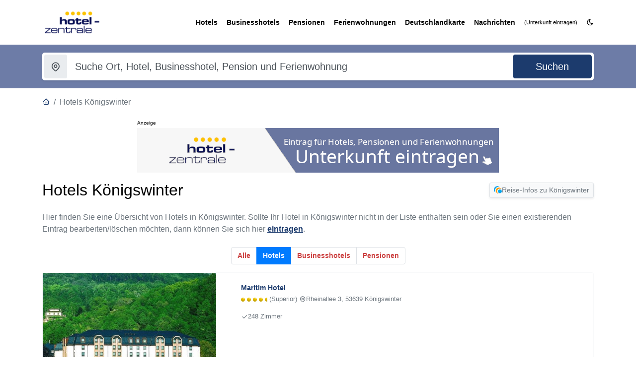

--- FILE ---
content_type: text/html; charset=UTF-8
request_url: https://www.hotel-zentrale.de/hotels/K%C3%B6nigswinter
body_size: 5390
content:
<!doctype html>
<html lang="de" class="h-100">
<head>
  <meta charset="utf-8">
  <meta name="viewport" content="width=device-width, initial-scale=1.0">
  <meta http-equiv="content-type" content="text/html; charset=utf-8">
  <meta name="publisher" content="Blutana">
  <meta name="language" content="DE">
  <meta name="copyright" content="1997-2026 - Benjamin Mett">
  <meta name="keywords" content="Königswinter, Hotels Königswinter, Hotels, Pensionen, Ferienwohnungen, Businesshotels">
  <meta name="description" content="Hotels in Königswinter.">
  <meta name="page-topic" content="Hotels">

  <meta name="page-type" content="Information">
  <meta name="robots" content="INDEX,FOLLOW">

  <title>Hotels in Königswinter</title>
  <link rel="canonical" href="https://www.hotel-zentrale.de/hotels/K%C3%B6nigswinter">
  <link rel="shortcut icon" type="image/x-icon" href="/Bilder/favicon/favicon-32x32.ico">
  <link rel="icon" type="image/png" sizes="96x96" href="/Bilder/favicon/favicon-96x96.png">
  <link rel="apple-touch-icon" sizes="180x180" href="/Bilder/favicon/apple-touch-icon-180x180.png">
  <link rel="preload" href="/assets/css/styles.css?v=1765869966" as="style">
  <link rel="preload" href="/assets/js/scripts.js?v=1765894421" as="script">
  <link rel="dns-prefetch" href="//www.blutana.de">
  <link rel="preconnect" href="https://stats.mett-media.de">
  <script>
    (() => {
      'use strict'

      const getStoredTheme = () => localStorage.getItem('theme');
      const setStoredTheme = theme => localStorage.setItem('theme', theme);

      const getPreferredTheme = () => {
        const storedTheme = getStoredTheme();
        if (storedTheme)
          return storedTheme;
        return window.matchMedia('(prefers-color-scheme: dark)').matches ? 'dark' : 'light';
      }

      const setTheme = theme => {
        if (theme === 'auto' && window.matchMedia('(prefers-color-scheme: dark)').matches)
          document.documentElement.setAttribute('data-bs-theme', 'dark');
        else
          document.documentElement.setAttribute('data-bs-theme', theme);
        updateIcon(theme);
      }

      const updateIcon = (theme) => {
        const icon = document.querySelector('#darkmode-toggle i');
        if (!icon) return;
        if (theme === 'dark') {
          icon.classList.remove('ti-moon');
          icon.classList.add('ti-sun');
        } else {
          icon.classList.remove('ti-sun');
          icon.classList.add('ti-moon');
        }
      }

      setTheme(getPreferredTheme());

      window.matchMedia('(prefers-color-scheme: dark)').addEventListener('change', () => {
        const storedTheme = getStoredTheme()
        if (storedTheme !== 'light' && storedTheme !== 'dark')
          setTheme(getPreferredTheme());
      });

      window.addEventListener('DOMContentLoaded', () => {
        updateIcon(getPreferredTheme());
        const toggle = document.getElementById('darkmode-toggle');
        if (toggle) {
          toggle.addEventListener('click', (e) => {
            e.preventDefault();
            const current = document.documentElement.getAttribute('data-bs-theme');
            const next = current === 'dark' ? 'light' : 'dark';
            setStoredTheme(next);
            setTheme(next);
          });
        }
      })
    })()
  </script>
  <link type="text/css" href="/assets/css/styles.css?v=1765869966" rel="stylesheet">

  <!-- Matomo -->
  <script>
    var _paq = window._paq = window._paq || [];
    /* tracker methods like "setCustomDimension" should be called before "trackPageView" */
    _paq.push(['trackPageView']);
    _paq.push(['enableLinkTracking']);
    (function() {
      var u="https://stats.mett-media.de/";
      _paq.push(['setTrackerUrl', u+'matomo.php']);
      _paq.push(['setSiteId', '3']);
      var d=document, g=d.createElement('script'), s=d.getElementsByTagName('script')[0];
      g.async=true; g.src=u+'matomo.js'; s.parentNode.insertBefore(g,s);
    })();
  </script>
  <noscript><p><img referrerpolicy="no-referrer-when-downgrade" src="https://stats.mett-media.de/matomo.php?idsite=3&amp;rec=1" style="border:0;" alt="" /></p></noscript>
  <!-- End Matomo Code -->

  <script async defer src="https://widget.getyourguide.com/dist/pa.umd.production.min.js" data-gyg-partner-id="0SLBKBY"></script>
  <script src="https://cloud.ccm19.de/app.js?apiKey=1878f17005421f0ca32d7b3fdaf85ae7fd1d51eff422216c&amp;domain=694108f2652f32abc20ce022" referrerpolicy="origin"></script>
</head>

<body>
  <!-- HEADER -->
  <header id="header" class="header">
    <div class="header-container">
      <!-- Logo & Nav -->
      <div class="logo-nav">
        <div class="container">
          <div class="logo-nav-container">
            <!-- Logo -->
            <a id="logo" href="/" class="logo" title="Startseite">
              <img src="/assets/img/logo.png" class="logo-dark" alt="Hotel-Zentrale Logo">
              <img src="/assets/img/logo.png" class="logo-light" alt="Hotel-Zentrale Logo">
              <h1 class="d-none">Hotel-Zentrale</h1>
            </a>
            <!-- /Logo -->
            <!-- Nav -->
            <nav id="navbar" class="navbar" role="navigation" aria-label="Hauptnavigation">
              <ul>
                <li><a href="/hotels/1-land" title="Hotels"><span>Hotels</span></a></li>
                <li><a href="/businesshotels/1-land" title="Businesshotels"><span>Businesshotels</span></a></li>
                <li><a href="/pensionen/1-land" title="Pensionen"><span>Pensionen</span></a></li>
                <li><a href="/ferienwohnungen/1-land" title="Ferienwohnungen"><span>Ferienwohnungen</span></a></li>
                
                <li class="dropdown d-xl-block d-none">
                  <a href="/regionen-deutschland" title="Deutschlandkarte" aria-expanded="false"><span>Deutschlandkarte</span></a>
                  <ul>
                    <li><a href="/regionen-deutschland">Unterkunftskarte Regionen</a></li>
                    <li><a href="/landkreise-deutschland">Unterkunftskarte Landkreise</a></li>
                  </ul>
                </li>
                <li class="d-xl-none"><a href="/regionen-deutschland">Unterkunftskarte Regionen</a></li>
                <li class="d-xl-none"><a href="/landkreise-deutschland">Unterkunftskarte Landkreise</a></li>
                <li class="dropdown d-xl-block d-none dropdown-align-right">
                  <a href="/?_B=news" title="Nachrichten" aria-expanded="false"><span>Nachrichten</span></a>
                  <ul>
                    <li><a href="/newsarchiv" title="Nachrichtenarchiv">Nachrichtenarchiv</a></li>
                  </ul>
                </li>
                <li class="d-xl-none"><a href="/?_B=news" title="Nachrichten">Nachrichten</a></li>
                <li class="d-xl-none"><a href="/newsarchiv" title="Nachrichtenarchiv">Nachrichtenarchiv</a></li>
                <li><a href="/unterkunft-eintragen" title="Unterkunft eintragen"><small>(Unterkunft eintragen)</small></a></li>
                <li><a href="#" id="darkmode-toggle" title="Darkmode umschalten" aria-label="Darkmode umschalten"><i class="ti ti-moon"></i></a></li>
              </ul>
            </nav>
            <!-- /Nav -->
            <!-- Mobile toggle -->
            <button class="btn btn-link d-xl-none text-reset p-0 border-0" style="background-color: inherit; color: #000 !important" onclick="toggleMobileMenu()" aria-label="Menü öffnen">
              <i class="ti ti-menu-2 fs-2"></i>
            </button>
            <!-- /Mobile toggle -->
          </div>
        </div>
      </div>
      <!-- /Logo & Nav -->
    </div>
  </header>
  <!-- /HEADER -->

  <!-- Skyscraper Ad Slots -->
  <div id="skyscraper-left" class="skyscraper-left d-none d-xl-block" role="complementary" aria-hidden="false">
    <div id="skyscraper-left-ad" class="skyscraper-ad" style="min-width:160px;">
      <div style="width:160px;height:600px"></div>
    </div>
  </div>
  <div id="skyscraper-right" class="skyscraper-right d-none d-xl-block" role="complementary" aria-hidden="false">
    <div id="skyscraper-right-ad" class="skyscraper-ad" style="min-width:160px;">
      <div style="width:160px;height:600px"></div>
    </div>
  </div>
  <!-- /Skyscraper Ad Slots -->

  <!-- /MAIN -->
  <main>
    <!-- Check tour -->
    <section id="suchboxl" class="bg-primary-hoz pt-3 pb-3">
      <div class="check-tour check-tour-static">
        <div class="container">
          <h2 class="d-none">Check tour</h2>
          <form class="check-tour-form shadow-sm rounded-lg" action="/">
            <input type="hidden" name="_B" value="suche">
            <div class="row g-3">
              <div class="col-lg-10">
                <div class="row g-2">
                  <div class="col-12">
                    <!-- Where -->
                    <div class="input-group input-group-lg where-input">
                      <label class="input-group-text border-0" for="txtWhere"><i class="ti ti-map-pin"></i></label>
                      <input type="text" name="suchbegriff" value="" class="form-control border-0 ps-0" placeholder="Suche Ort, Hotel, Businesshotel, Pension und Ferienwohnung" id="txtWhere" aria-label="Suchbegriff eingeben">
                    </div>
                    <!-- /Where -->
                  </div>
                </div>
              </div>
              <div class="col-lg-2">
                <!-- Button -->
                <div class="check-button">
                  <button type="submit" class="btn btn-lg btn-primary w-100" aria-label="Suche starten">
                    <span>Suchen</span>
                  </button>
                </div>
                <!-- /Button -->
              </div>
            </div>
          </form>
        </div>
      </div>
    </section>
    <!-- /Check tour -->
    <section class="section-mb-80 pt-3 container">
      <nav aria-label="breadcrumb">
  <ol class="breadcrumb bg-transparent p-0">
    <li class="breadcrumb-item"><a href="/"><i class="ti ti-home"></i></a></li><li class="breadcrumb-item active" aria-current="page">Hotels Königswinter</li>
  </ol>
</nav>
      <div id="banner-container-13208" class="mb-3 mx-auto" style="max-width:728px; aspect-ratio:728/115; width:100%" role="complementary"></div>
      <div class="row">
        <div class="col-lg-12" id="content">
        <div class="d-flex flex-column flex-md-row justify-content-between align-items-start align-items-md-center mb-4">  <h1 class="h2 mb-2 mb-md-0">Hotels Königswinter</h1>  <a href="https://www.blutana.de/urlaub/koenigswinter" target="_blank" class="btn btn-light btn-sm border d-inline-flex align-items-center shadow-sm hover-shadow text-muted">    <img loading="lazy" class='me-2' style="height:16px;width:16px" alt="Blutana" src="/Bilder/hotelicons/blutana.png"> Reise-Infos zu Königswinter  </a></div><p class="text-muted mb-4">Hier finden Sie eine &Uuml;bersicht von Hotels in Königswinter. Sollte Ihr Hotel in Königswinter nicht in der Liste enthalten sein oder Sie einen existierenden Eintrag bearbeiten/l&ouml;schen m&ouml;chten, dann k&ouml;nnen Sie sich hier <a href="/unterkunft-eintragen" title="Unterkunft eintragen">eintragen</a>.</p><nav aria-label="Pagination">  <ul class="pagination justify-content-center"><li class="page-item "><a class="page-link" href="/unterkuenfte/K%C3%B6nigswinter">Alle</a></li><li class="page-item active"><a class="page-link" href="/hotels/K%C3%B6nigswinter">Hotels</a></li><li class="page-item "><a class="page-link" href="/businesshotels/K%C3%B6nigswinter">Businesshotels</a></li><li class="page-item "><a class="page-link" href="/pensionen/K%C3%B6nigswinter">Pensionen</a></li>  </ul></nav>  <div class="tour-list">
    <div class="row">
      <div class="col-12">    <div class="card tour-item mb-4 border-light bg-white">
      <div class="row g-0">
        <div class="col-md-4 position-relative">
          <a href="/hotels/det-197-Maritim+Hotel-Koenigswinter" class="d-block h-100 position-relative bg-light">
                        <img loading="lazy" src="https://www.hotel-zentrale.de/Bilder/fotosets/600/Maritim-Hotel-Koenigswinter.jpg" class="img-fluid rounded-start h-100 w-100 list-view-image" title="&copy; MARITIM Hotels" alt="Maritim Hotel">
                                  </a>
        </div>
        <div class="col-md-8">
          <div class="card-body d-flex flex-column h-100">
            <div class="mb-2">
              <h3 class="h5 card-title mb-1">
                <a href="/hotels/det-197-Maritim+Hotel-Koenigswinter" title="Maritim Hotel, Königswinter">Maritim Hotel</a>
              </h3>
              <div class="text-muted small mb-2">
                <img src="https://www.hotel-zentrale.de/Bilder/punkt_voll.png" class="lt_s" alt="">&nbsp;<img src="https://www.hotel-zentrale.de/Bilder/punkt_voll.png" class="lt_s" alt="">&nbsp;<img src="https://www.hotel-zentrale.de/Bilder/punkt_voll.png" class="lt_s" alt="">&nbsp;<img src="https://www.hotel-zentrale.de/Bilder/punkt_voll.png" class="lt_s" alt="">&nbsp;<img src="https://www.hotel-zentrale.de/Bilder/punkt_halb.png" class="lt_s" alt=""> (Superior)                <span class="ms-2"><i class="ti ti-map-pin me-1"></i>Rheinallee 3, 53639 Königswinter</span>
              </div>
            </div>
              
            <div class="card-text flex-grow-1">
              <ul class='list-inline small text-muted'><li class='list-inline-item me-3'><i class='ti ti-check me-1'></i>248 Zimmer</li></ul>            </div>

            <div class="mt-3 d-flex justify-content-end">
              <a href="/hotels/det-197-Maritim+Hotel-Koenigswinter" class="btn btn-primary">
                Details zum Hotel <i class="ti ti-arrow-right ms-1"></i>
              </a>
            </div>
          </div>
        </div>
      </div>
    </div>
        <div class="card tour-item mb-4 border-light bg-white">
      <div class="row g-0">
        <div class="col-md-4 position-relative">
          <a href="/hotels/det-335-Steigenberger+Grandhotel+Petersberg-Koenigswinter" class="d-block h-100 position-relative bg-light">
                        <div class="d-flex align-items-center justify-content-center h-100 bg-light text-muted list-view-placeholder">
              Noch kein Bild vorhanden
            </div>
                                  </a>
        </div>
        <div class="col-md-8">
          <div class="card-body d-flex flex-column h-100">
            <div class="mb-2">
              <h3 class="h5 card-title mb-1">
                <a href="/hotels/det-335-Steigenberger+Grandhotel+Petersberg-Koenigswinter" title="Steigenberger Grandhotel Petersberg, Königswinter">Steigenberger Grandhotel Petersberg</a>
              </h3>
              <div class="text-muted small mb-2">
                <img src="https://www.hotel-zentrale.de/Bilder/punkt_voll.png" class="lt_s" alt="">&nbsp;<img src="https://www.hotel-zentrale.de/Bilder/punkt_voll.png" class="lt_s" alt="">&nbsp;<img src="https://www.hotel-zentrale.de/Bilder/punkt_voll.png" class="lt_s" alt="">&nbsp;<img src="https://www.hotel-zentrale.de/Bilder/punkt_voll.png" class="lt_s" alt="">&nbsp;<img src="https://www.hotel-zentrale.de/Bilder/punkt_voll.png" class="lt_s" alt="">&nbsp;                <span class="ms-2"><i class="ti ti-map-pin me-1"></i>Petersberg, 53639 Königswinter</span>
              </div>
            </div>
              
            <div class="card-text flex-grow-1">
              <ul class='list-inline small text-muted'><li class='list-inline-item me-3'><i class='ti ti-check me-1'></i>88 Zimmer</li></ul>            </div>

            <div class="mt-3 d-flex justify-content-end">
              <a href="/hotels/det-335-Steigenberger+Grandhotel+Petersberg-Koenigswinter" class="btn btn-primary">
                Details zum Hotel <i class="ti ti-arrow-right ms-1"></i>
              </a>
            </div>
          </div>
        </div>
      </div>
    </div>
          <small>Anzeige:</small>
      <div data-gyg-widget="auto" data-gyg-partner-id="0SLBKBY" data-gyg-cmp="hoz"></div>
          </div>
    </div>
  </div>        </div>
        <div class="col-xl-4 col-lg-4 col-md-12 col-xs-12 col-12">
          <div class="sticky-top sticky-top-120" style="max-height: calc(100vh - 120px); overflow-y: auto;">
                      </div>
        </div>
      </div>
    </section>
  </main>
  <!-- /MAIN -->
  <div class="container">
      </div>
  <!-- FOOTER -->
  <footer id="footer" class="footer">
    <div class="container">
      <!-- Footer top -->
      <div class="footer-top mb-5 pb-2">
        <div class="row">
          <div class="col-12 col-xl-3 col-lg-12 col-md-6">
            <!-- Brand -->
            <div class="footer-widget mb-4">
              <div class="brand-box">
                <a href="/" class="mb-4 d-block">
                  <img class="logo-light" src="/assets/img/logo.png" alt="Hotel-Zentrale Logo" loading="lazy">
                </a>
                <p class="lh-lg">
                  <p><a href="mailto:info@blutana.de?subject=Werbung / Eintrag auf Hozel-Zentrale">Werbung oder Eintrag anfragen</a></p>
                </p>
              </div>
            </div>
            <!-- /Brand -->
          </div>
          <div class="col-12 col-xl-3 col-lg-4 col-md-6">
            <!--<div class="footer-widget mb-4">
              <span class="h5 widget-title mb-4 text-white fw-bold-1"></span>
              <div class="contact-box">
                <p><span>
                  <a href="mailto:info@blutana.de?subject=Werbung / Eintrag auf Hotel-Zentrale">Werbung oder Eintrag anfragen</a>
                </span></p>
              </div>
            </div>-->
          </div>
        </div>
      </div>
      <!-- Footer top -->
      <!-- Footer Bottom -->
      <div class="footer-bottom pt-4 pb-2 fs-7">
        <div class="row">
          <div class="col-12 col-md-6">
            <p>&copy; 2004-2026 Hotel-Zentrale.de / Blutana.de (Mett Media) - All rights reserved.</p>
          </div>
          <div class="col-12 col-md-6">
            <div class="bottom-link text-start text-md-end">
              <ul class="list-inline">
                <li class="list-inline-item me-4">
                  <a href="/?_B=impressum">Impressum</a>
                </li>
                <li class="list-inline-item">
                  <a href="/datenschutz">Datenschutz</a>
                </li>
                <li class="list-inline-item">
                  <a href="#" onclick="CCM.openWidget(); return false;">Cookie-Manager</a>
                </li>
              </ul>
            </div>
          </div>
        </div>
      </div>
      <!-- /Footer Bottom -->
    </div>
  </footer>
  <!-- /FOOTER -->
  <!-- Go to top -->
  <a href="#" class="scroll-top" aria-label="Nach oben scrollen"><i class="ti ti-chevron-up"></i></a>
  <!-- /Go to top -->
   <div id="mobile-menu-overlay" class="mobile-menu-overlay" aria-hidden="true">
    <div class="mobile-menu-backdrop" onclick="toggleMobileMenu()"></div>
    <div class="mobile-menu-container" role="dialog" aria-modal="true" aria-labelledby="mobile-menu-title">
      <div class="mobile-menu-header">
        <h5 class="mobile-menu-title">Menü</h5>
        <button class="mobile-menu-close" onclick="toggleMobileMenu()" aria-label="Schließen">
          <i class="ti ti-x"></i>
        </button>
      </div>
      <div class="mobile-menu-body">
        <nav>
          <a href="/hotels/1-land" class="mobile-nav-item"><i class="ti ti-building-skyscraper"></i> Hotels</a>
          <a href="/businesshotels/1-land" class="mobile-nav-item"><i class="ti ti-briefcase"></i> Businesshotels</a>
          <a href="/pensionen/1-land" class="mobile-nav-item"><i class="ti ti-bed"></i> Pensionen</a>
          <a href="/ferienwohnungen/1-land" class="mobile-nav-item"><i class="ti ti-home"></i> Ferienwohnungen</a>
          <a href="/unterkunft-eintragen" class="mobile-nav-item"><i class="ti ti-pencil"></i> Unterkunft eintragen</a>
          
          <div class="mobile-nav-group">
            <div class="mobile-nav-group-title" onclick="this.nextElementSibling.classList.toggle('show'); this.querySelector('.arrow').classList.toggle('ti-chevron-down'); this.querySelector('.arrow').classList.toggle('ti-chevron-up');">
              <span><i class="ti ti-map" style="width: 24px; margin-right: 12px; text-align: center; opacity: 0.7;"></i> Deutschlandkarte</span>
              <i class="ti ti-chevron-down arrow"></i>
            </div>
            <div class="mobile-nav-submenu">
              <a href="/regionen-deutschland" class="mobile-nav-subitem">Unterkunftskarte Regionen</a>
              <a href="/landkreise-deutschland" class="mobile-nav-subitem">Unterkunftskarte Landkreise</a>
            </div>
          </div>

          <div class="mobile-nav-group">
            <div class="mobile-nav-group-title" onclick="this.nextElementSibling.classList.toggle('show'); this.querySelector('.arrow').classList.toggle('ti-chevron-down'); this.querySelector('.arrow').classList.toggle('ti-chevron-up');">
              <span><i class="ti ti-news" style="width: 24px; margin-right: 12px; text-align: center; opacity: 0.7;"></i> Nachrichten</span>
              <i class="ti ti-chevron-down arrow"></i>
            </div>
            <div class="mobile-nav-submenu">
              <a href="/?_B=news" class="mobile-nav-subitem">Aktuelle Nachrichten</a>
              <a href="/newsarchiv" class="mobile-nav-subitem">Nachrichtenarchiv</a>
            </div>
          </div>
        </nav>
      </div>
      <div class="mobile-menu-footer">
        <button class="btn btn-outline-secondary w-100 d-flex align-items-center justify-content-center" onclick="document.getElementById('darkmode-toggle').click();">
          <i class="ti ti-moon me-2"></i> Darkmode umschalten
        </button>
      </div>
    </div>
  </div>
  <!-- JS -->
  <script src="/assets/js/scripts.js?v=1765894421" defer></script>
  <!--<script src="/assets/js/klaro-config.js?v=1765362901" async></script>
  <script src="/assets/js/klaro.js" async></script>-->
  <script>
    function toggleMobileMenu() {
      const overlay = document.getElementById('mobile-menu-overlay');
      const isActive = overlay.classList.contains('active');
      overlay.classList.toggle('active');
      overlay.setAttribute('aria-hidden', isActive ? 'true' : 'false');
      document.body.style.overflow = overlay.classList.contains('active') ? 'hidden' : '';
    }
  </script>
  <!-- /JS -->
</body>
</html>
<!-- 0.035s -->


--- FILE ---
content_type: text/html; charset=UTF-8
request_url: https://www.blutana.de/banner/banner.php?platform=hotel-zentrale.de&area=content_top
body_size: 43
content:
<span style="font-size:10px;text-align: center;z-index:5;pointer-events:none;">Anzeige</span><br><a href="mailto:eintrag@hotel-zentrale.de?subject=Eintrag einer Unterkunft" rel="sponsored" target="_blank" data-external="0" style="position:relative; display:inline-block;"><picture>  <img fetchpriority="high" src="https://www.blutana.de/banner/img/1764335623_1_banner-hotelzentrale-b3.png" alt="Eigenwerbung" style="width:100%; max-width:728px; height:auto;"></picture></a>